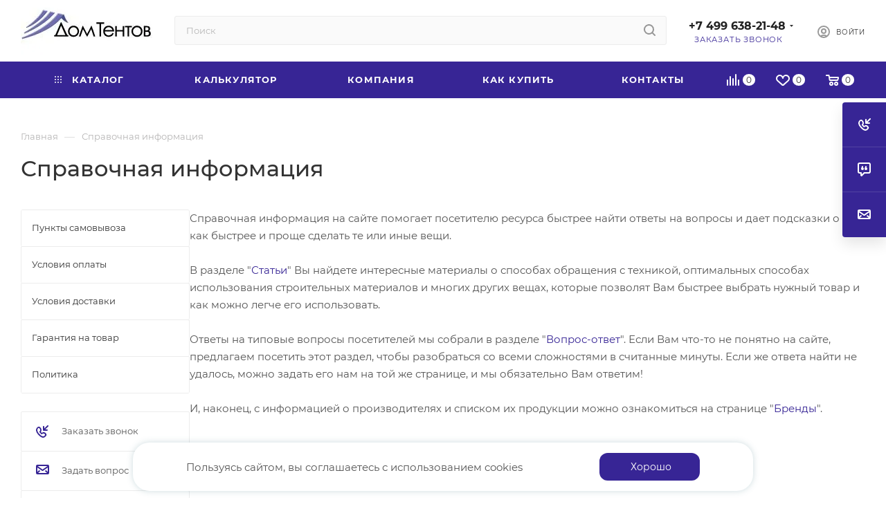

--- FILE ---
content_type: application/x-javascript
request_url: https://tocha.online/c990b6e3ee39ab42838e371cddfd8b7e/widget.js
body_size: 28
content:
    console.log('Site not valid. Check required options.');
